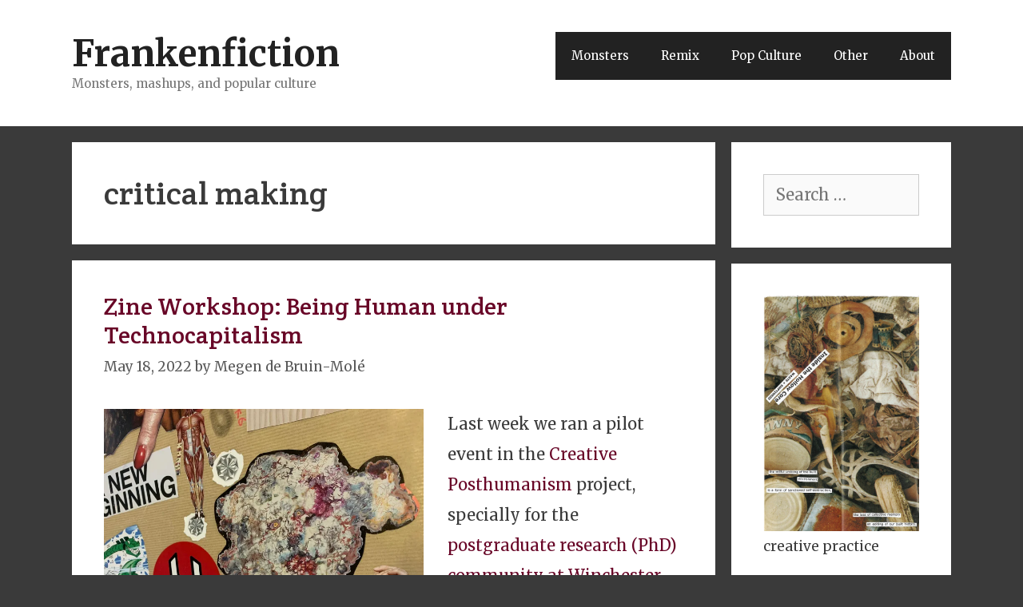

--- FILE ---
content_type: text/html; charset=UTF-8
request_url: https://frankenfiction.com/tag/critical-making/
body_size: 17756
content:
<!DOCTYPE html>
<html lang="en-GB">
<head>
	<meta charset="UTF-8">
	<title>critical making &#8211; Frankenfiction</title>
<meta name='robots' content='max-image-preview:large' />
<meta name="viewport" content="width=device-width, initial-scale=1"><link rel='dns-prefetch' href='//static.addtoany.com' />
<link rel='dns-prefetch' href='//secure.gravatar.com' />
<link rel='dns-prefetch' href='//stats.wp.com' />
<link rel='dns-prefetch' href='//v0.wordpress.com' />
<link rel='dns-prefetch' href='//widgets.wp.com' />
<link rel='dns-prefetch' href='//s0.wp.com' />
<link rel='dns-prefetch' href='//0.gravatar.com' />
<link rel='dns-prefetch' href='//1.gravatar.com' />
<link rel='dns-prefetch' href='//2.gravatar.com' />
<link rel='dns-prefetch' href='//jetpack.wordpress.com' />
<link rel='dns-prefetch' href='//public-api.wordpress.com' />
<link rel='dns-prefetch' href='//i0.wp.com' />
<link href='https://fonts.gstatic.com' crossorigin rel='preconnect' />
<link href='https://fonts.googleapis.com' crossorigin rel='preconnect' />
<link rel="alternate" type="application/rss+xml" title="Frankenfiction &raquo; Feed" href="https://frankenfiction.com/feed/" />
<link rel="alternate" type="application/rss+xml" title="Frankenfiction &raquo; Comments Feed" href="https://frankenfiction.com/comments/feed/" />
<link rel="alternate" type="application/rss+xml" title="Frankenfiction &raquo; critical making Tag Feed" href="https://frankenfiction.com/tag/critical-making/feed/" />
<script>
window._wpemojiSettings = {"baseUrl":"https:\/\/s.w.org\/images\/core\/emoji\/15.0.3\/72x72\/","ext":".png","svgUrl":"https:\/\/s.w.org\/images\/core\/emoji\/15.0.3\/svg\/","svgExt":".svg","source":{"concatemoji":"https:\/\/frankenfiction.com\/wordpress\/wp-includes\/js\/wp-emoji-release.min.js?ver=6.5.7"}};
/*! This file is auto-generated */
!function(i,n){var o,s,e;function c(e){try{var t={supportTests:e,timestamp:(new Date).valueOf()};sessionStorage.setItem(o,JSON.stringify(t))}catch(e){}}function p(e,t,n){e.clearRect(0,0,e.canvas.width,e.canvas.height),e.fillText(t,0,0);var t=new Uint32Array(e.getImageData(0,0,e.canvas.width,e.canvas.height).data),r=(e.clearRect(0,0,e.canvas.width,e.canvas.height),e.fillText(n,0,0),new Uint32Array(e.getImageData(0,0,e.canvas.width,e.canvas.height).data));return t.every(function(e,t){return e===r[t]})}function u(e,t,n){switch(t){case"flag":return n(e,"\ud83c\udff3\ufe0f\u200d\u26a7\ufe0f","\ud83c\udff3\ufe0f\u200b\u26a7\ufe0f")?!1:!n(e,"\ud83c\uddfa\ud83c\uddf3","\ud83c\uddfa\u200b\ud83c\uddf3")&&!n(e,"\ud83c\udff4\udb40\udc67\udb40\udc62\udb40\udc65\udb40\udc6e\udb40\udc67\udb40\udc7f","\ud83c\udff4\u200b\udb40\udc67\u200b\udb40\udc62\u200b\udb40\udc65\u200b\udb40\udc6e\u200b\udb40\udc67\u200b\udb40\udc7f");case"emoji":return!n(e,"\ud83d\udc26\u200d\u2b1b","\ud83d\udc26\u200b\u2b1b")}return!1}function f(e,t,n){var r="undefined"!=typeof WorkerGlobalScope&&self instanceof WorkerGlobalScope?new OffscreenCanvas(300,150):i.createElement("canvas"),a=r.getContext("2d",{willReadFrequently:!0}),o=(a.textBaseline="top",a.font="600 32px Arial",{});return e.forEach(function(e){o[e]=t(a,e,n)}),o}function t(e){var t=i.createElement("script");t.src=e,t.defer=!0,i.head.appendChild(t)}"undefined"!=typeof Promise&&(o="wpEmojiSettingsSupports",s=["flag","emoji"],n.supports={everything:!0,everythingExceptFlag:!0},e=new Promise(function(e){i.addEventListener("DOMContentLoaded",e,{once:!0})}),new Promise(function(t){var n=function(){try{var e=JSON.parse(sessionStorage.getItem(o));if("object"==typeof e&&"number"==typeof e.timestamp&&(new Date).valueOf()<e.timestamp+604800&&"object"==typeof e.supportTests)return e.supportTests}catch(e){}return null}();if(!n){if("undefined"!=typeof Worker&&"undefined"!=typeof OffscreenCanvas&&"undefined"!=typeof URL&&URL.createObjectURL&&"undefined"!=typeof Blob)try{var e="postMessage("+f.toString()+"("+[JSON.stringify(s),u.toString(),p.toString()].join(",")+"));",r=new Blob([e],{type:"text/javascript"}),a=new Worker(URL.createObjectURL(r),{name:"wpTestEmojiSupports"});return void(a.onmessage=function(e){c(n=e.data),a.terminate(),t(n)})}catch(e){}c(n=f(s,u,p))}t(n)}).then(function(e){for(var t in e)n.supports[t]=e[t],n.supports.everything=n.supports.everything&&n.supports[t],"flag"!==t&&(n.supports.everythingExceptFlag=n.supports.everythingExceptFlag&&n.supports[t]);n.supports.everythingExceptFlag=n.supports.everythingExceptFlag&&!n.supports.flag,n.DOMReady=!1,n.readyCallback=function(){n.DOMReady=!0}}).then(function(){return e}).then(function(){var e;n.supports.everything||(n.readyCallback(),(e=n.source||{}).concatemoji?t(e.concatemoji):e.wpemoji&&e.twemoji&&(t(e.twemoji),t(e.wpemoji)))}))}((window,document),window._wpemojiSettings);
</script>
<link rel='stylesheet' id='generate-fonts-css' href='//fonts.googleapis.com/css?family=Merriweather:300,300italic,regular,italic,700,700italic,900,900italic' media='all' />
<style id='wp-emoji-styles-inline-css'>

	img.wp-smiley, img.emoji {
		display: inline !important;
		border: none !important;
		box-shadow: none !important;
		height: 1em !important;
		width: 1em !important;
		margin: 0 0.07em !important;
		vertical-align: -0.1em !important;
		background: none !important;
		padding: 0 !important;
	}
</style>
<link rel='stylesheet' id='wp-block-library-css' href='https://frankenfiction.com/wordpress/wp-includes/css/dist/block-library/style.min.css?ver=6.5.7' media='all' />
<link rel='stylesheet' id='mediaelement-css' href='https://frankenfiction.com/wordpress/wp-includes/js/mediaelement/mediaelementplayer-legacy.min.css?ver=4.2.17' media='all' />
<link rel='stylesheet' id='wp-mediaelement-css' href='https://frankenfiction.com/wordpress/wp-includes/js/mediaelement/wp-mediaelement.min.css?ver=6.5.7' media='all' />
<style id='jetpack-sharing-buttons-style-inline-css'>
.jetpack-sharing-buttons__services-list{display:flex;flex-direction:row;flex-wrap:wrap;gap:0;list-style-type:none;margin:5px;padding:0}.jetpack-sharing-buttons__services-list.has-small-icon-size{font-size:12px}.jetpack-sharing-buttons__services-list.has-normal-icon-size{font-size:16px}.jetpack-sharing-buttons__services-list.has-large-icon-size{font-size:24px}.jetpack-sharing-buttons__services-list.has-huge-icon-size{font-size:36px}@media print{.jetpack-sharing-buttons__services-list{display:none!important}}.editor-styles-wrapper .wp-block-jetpack-sharing-buttons{gap:0;padding-inline-start:0}ul.jetpack-sharing-buttons__services-list.has-background{padding:1.25em 2.375em}
</style>
<style id='classic-theme-styles-inline-css'>
/*! This file is auto-generated */
.wp-block-button__link{color:#fff;background-color:#32373c;border-radius:9999px;box-shadow:none;text-decoration:none;padding:calc(.667em + 2px) calc(1.333em + 2px);font-size:1.125em}.wp-block-file__button{background:#32373c;color:#fff;text-decoration:none}
</style>
<style id='global-styles-inline-css'>
body{--wp--preset--color--black: #000000;--wp--preset--color--cyan-bluish-gray: #abb8c3;--wp--preset--color--white: #ffffff;--wp--preset--color--pale-pink: #f78da7;--wp--preset--color--vivid-red: #cf2e2e;--wp--preset--color--luminous-vivid-orange: #ff6900;--wp--preset--color--luminous-vivid-amber: #fcb900;--wp--preset--color--light-green-cyan: #7bdcb5;--wp--preset--color--vivid-green-cyan: #00d084;--wp--preset--color--pale-cyan-blue: #8ed1fc;--wp--preset--color--vivid-cyan-blue: #0693e3;--wp--preset--color--vivid-purple: #9b51e0;--wp--preset--color--contrast: var(--contrast);--wp--preset--color--contrast-2: var(--contrast-2);--wp--preset--color--contrast-3: var(--contrast-3);--wp--preset--color--base: var(--base);--wp--preset--color--base-2: var(--base-2);--wp--preset--color--base-3: var(--base-3);--wp--preset--color--accent: var(--accent);--wp--preset--gradient--vivid-cyan-blue-to-vivid-purple: linear-gradient(135deg,rgba(6,147,227,1) 0%,rgb(155,81,224) 100%);--wp--preset--gradient--light-green-cyan-to-vivid-green-cyan: linear-gradient(135deg,rgb(122,220,180) 0%,rgb(0,208,130) 100%);--wp--preset--gradient--luminous-vivid-amber-to-luminous-vivid-orange: linear-gradient(135deg,rgba(252,185,0,1) 0%,rgba(255,105,0,1) 100%);--wp--preset--gradient--luminous-vivid-orange-to-vivid-red: linear-gradient(135deg,rgba(255,105,0,1) 0%,rgb(207,46,46) 100%);--wp--preset--gradient--very-light-gray-to-cyan-bluish-gray: linear-gradient(135deg,rgb(238,238,238) 0%,rgb(169,184,195) 100%);--wp--preset--gradient--cool-to-warm-spectrum: linear-gradient(135deg,rgb(74,234,220) 0%,rgb(151,120,209) 20%,rgb(207,42,186) 40%,rgb(238,44,130) 60%,rgb(251,105,98) 80%,rgb(254,248,76) 100%);--wp--preset--gradient--blush-light-purple: linear-gradient(135deg,rgb(255,206,236) 0%,rgb(152,150,240) 100%);--wp--preset--gradient--blush-bordeaux: linear-gradient(135deg,rgb(254,205,165) 0%,rgb(254,45,45) 50%,rgb(107,0,62) 100%);--wp--preset--gradient--luminous-dusk: linear-gradient(135deg,rgb(255,203,112) 0%,rgb(199,81,192) 50%,rgb(65,88,208) 100%);--wp--preset--gradient--pale-ocean: linear-gradient(135deg,rgb(255,245,203) 0%,rgb(182,227,212) 50%,rgb(51,167,181) 100%);--wp--preset--gradient--electric-grass: linear-gradient(135deg,rgb(202,248,128) 0%,rgb(113,206,126) 100%);--wp--preset--gradient--midnight: linear-gradient(135deg,rgb(2,3,129) 0%,rgb(40,116,252) 100%);--wp--preset--font-size--small: 13px;--wp--preset--font-size--medium: 20px;--wp--preset--font-size--large: 36px;--wp--preset--font-size--x-large: 42px;--wp--preset--spacing--20: 0.44rem;--wp--preset--spacing--30: 0.67rem;--wp--preset--spacing--40: 1rem;--wp--preset--spacing--50: 1.5rem;--wp--preset--spacing--60: 2.25rem;--wp--preset--spacing--70: 3.38rem;--wp--preset--spacing--80: 5.06rem;--wp--preset--shadow--natural: 6px 6px 9px rgba(0, 0, 0, 0.2);--wp--preset--shadow--deep: 12px 12px 50px rgba(0, 0, 0, 0.4);--wp--preset--shadow--sharp: 6px 6px 0px rgba(0, 0, 0, 0.2);--wp--preset--shadow--outlined: 6px 6px 0px -3px rgba(255, 255, 255, 1), 6px 6px rgba(0, 0, 0, 1);--wp--preset--shadow--crisp: 6px 6px 0px rgba(0, 0, 0, 1);}:where(.is-layout-flex){gap: 0.5em;}:where(.is-layout-grid){gap: 0.5em;}body .is-layout-flex{display: flex;}body .is-layout-flex{flex-wrap: wrap;align-items: center;}body .is-layout-flex > *{margin: 0;}body .is-layout-grid{display: grid;}body .is-layout-grid > *{margin: 0;}:where(.wp-block-columns.is-layout-flex){gap: 2em;}:where(.wp-block-columns.is-layout-grid){gap: 2em;}:where(.wp-block-post-template.is-layout-flex){gap: 1.25em;}:where(.wp-block-post-template.is-layout-grid){gap: 1.25em;}.has-black-color{color: var(--wp--preset--color--black) !important;}.has-cyan-bluish-gray-color{color: var(--wp--preset--color--cyan-bluish-gray) !important;}.has-white-color{color: var(--wp--preset--color--white) !important;}.has-pale-pink-color{color: var(--wp--preset--color--pale-pink) !important;}.has-vivid-red-color{color: var(--wp--preset--color--vivid-red) !important;}.has-luminous-vivid-orange-color{color: var(--wp--preset--color--luminous-vivid-orange) !important;}.has-luminous-vivid-amber-color{color: var(--wp--preset--color--luminous-vivid-amber) !important;}.has-light-green-cyan-color{color: var(--wp--preset--color--light-green-cyan) !important;}.has-vivid-green-cyan-color{color: var(--wp--preset--color--vivid-green-cyan) !important;}.has-pale-cyan-blue-color{color: var(--wp--preset--color--pale-cyan-blue) !important;}.has-vivid-cyan-blue-color{color: var(--wp--preset--color--vivid-cyan-blue) !important;}.has-vivid-purple-color{color: var(--wp--preset--color--vivid-purple) !important;}.has-black-background-color{background-color: var(--wp--preset--color--black) !important;}.has-cyan-bluish-gray-background-color{background-color: var(--wp--preset--color--cyan-bluish-gray) !important;}.has-white-background-color{background-color: var(--wp--preset--color--white) !important;}.has-pale-pink-background-color{background-color: var(--wp--preset--color--pale-pink) !important;}.has-vivid-red-background-color{background-color: var(--wp--preset--color--vivid-red) !important;}.has-luminous-vivid-orange-background-color{background-color: var(--wp--preset--color--luminous-vivid-orange) !important;}.has-luminous-vivid-amber-background-color{background-color: var(--wp--preset--color--luminous-vivid-amber) !important;}.has-light-green-cyan-background-color{background-color: var(--wp--preset--color--light-green-cyan) !important;}.has-vivid-green-cyan-background-color{background-color: var(--wp--preset--color--vivid-green-cyan) !important;}.has-pale-cyan-blue-background-color{background-color: var(--wp--preset--color--pale-cyan-blue) !important;}.has-vivid-cyan-blue-background-color{background-color: var(--wp--preset--color--vivid-cyan-blue) !important;}.has-vivid-purple-background-color{background-color: var(--wp--preset--color--vivid-purple) !important;}.has-black-border-color{border-color: var(--wp--preset--color--black) !important;}.has-cyan-bluish-gray-border-color{border-color: var(--wp--preset--color--cyan-bluish-gray) !important;}.has-white-border-color{border-color: var(--wp--preset--color--white) !important;}.has-pale-pink-border-color{border-color: var(--wp--preset--color--pale-pink) !important;}.has-vivid-red-border-color{border-color: var(--wp--preset--color--vivid-red) !important;}.has-luminous-vivid-orange-border-color{border-color: var(--wp--preset--color--luminous-vivid-orange) !important;}.has-luminous-vivid-amber-border-color{border-color: var(--wp--preset--color--luminous-vivid-amber) !important;}.has-light-green-cyan-border-color{border-color: var(--wp--preset--color--light-green-cyan) !important;}.has-vivid-green-cyan-border-color{border-color: var(--wp--preset--color--vivid-green-cyan) !important;}.has-pale-cyan-blue-border-color{border-color: var(--wp--preset--color--pale-cyan-blue) !important;}.has-vivid-cyan-blue-border-color{border-color: var(--wp--preset--color--vivid-cyan-blue) !important;}.has-vivid-purple-border-color{border-color: var(--wp--preset--color--vivid-purple) !important;}.has-vivid-cyan-blue-to-vivid-purple-gradient-background{background: var(--wp--preset--gradient--vivid-cyan-blue-to-vivid-purple) !important;}.has-light-green-cyan-to-vivid-green-cyan-gradient-background{background: var(--wp--preset--gradient--light-green-cyan-to-vivid-green-cyan) !important;}.has-luminous-vivid-amber-to-luminous-vivid-orange-gradient-background{background: var(--wp--preset--gradient--luminous-vivid-amber-to-luminous-vivid-orange) !important;}.has-luminous-vivid-orange-to-vivid-red-gradient-background{background: var(--wp--preset--gradient--luminous-vivid-orange-to-vivid-red) !important;}.has-very-light-gray-to-cyan-bluish-gray-gradient-background{background: var(--wp--preset--gradient--very-light-gray-to-cyan-bluish-gray) !important;}.has-cool-to-warm-spectrum-gradient-background{background: var(--wp--preset--gradient--cool-to-warm-spectrum) !important;}.has-blush-light-purple-gradient-background{background: var(--wp--preset--gradient--blush-light-purple) !important;}.has-blush-bordeaux-gradient-background{background: var(--wp--preset--gradient--blush-bordeaux) !important;}.has-luminous-dusk-gradient-background{background: var(--wp--preset--gradient--luminous-dusk) !important;}.has-pale-ocean-gradient-background{background: var(--wp--preset--gradient--pale-ocean) !important;}.has-electric-grass-gradient-background{background: var(--wp--preset--gradient--electric-grass) !important;}.has-midnight-gradient-background{background: var(--wp--preset--gradient--midnight) !important;}.has-small-font-size{font-size: var(--wp--preset--font-size--small) !important;}.has-medium-font-size{font-size: var(--wp--preset--font-size--medium) !important;}.has-large-font-size{font-size: var(--wp--preset--font-size--large) !important;}.has-x-large-font-size{font-size: var(--wp--preset--font-size--x-large) !important;}
.wp-block-navigation a:where(:not(.wp-element-button)){color: inherit;}
:where(.wp-block-post-template.is-layout-flex){gap: 1.25em;}:where(.wp-block-post-template.is-layout-grid){gap: 1.25em;}
:where(.wp-block-columns.is-layout-flex){gap: 2em;}:where(.wp-block-columns.is-layout-grid){gap: 2em;}
.wp-block-pullquote{font-size: 1.5em;line-height: 1.6;}
</style>
<link rel='stylesheet' id='sfmsb-style-css' href='https://frankenfiction.com/wordpress/wp-content/plugins/simple-follow-me-social-buttons-widget/assets/css/style.css?ver=3.3.3' media='all' />
<link rel='stylesheet' id='sfmsb-icons-css' href='https://frankenfiction.com/wordpress/wp-content/plugins/simple-follow-me-social-buttons-widget/assets/css/icons.css?ver=3.3.3' media='all' />
<link rel='stylesheet' id='googlefonts-css' href='https://fonts.googleapis.com/css?family=Merriweather:400,400italic,700,700italic|Crete+Round:400&subset=latin' media='all' />
<link rel='stylesheet' id='generate-style-grid-css' href='https://frankenfiction.com/wordpress/wp-content/themes/generatepress/assets/css/unsemantic-grid.min.css?ver=3.4.0' media='all' />
<link rel='stylesheet' id='generate-style-css' href='https://frankenfiction.com/wordpress/wp-content/themes/generatepress/assets/css/style.min.css?ver=3.4.0' media='all' />
<style id='generate-style-inline-css'>
body{background-color:#3a3a3a;color:#3a3a3a;}a{color:#680627;}a:visited{color:#600020;}a:hover, a:focus, a:active{color:#000000;}body .grid-container{max-width:1100px;}.wp-block-group__inner-container{max-width:1100px;margin-left:auto;margin-right:auto;}:root{--contrast:#222222;--contrast-2:#575760;--contrast-3:#b2b2be;--base:#f0f0f0;--base-2:#f7f8f9;--base-3:#ffffff;--accent:#1e73be;}:root .has-contrast-color{color:var(--contrast);}:root .has-contrast-background-color{background-color:var(--contrast);}:root .has-contrast-2-color{color:var(--contrast-2);}:root .has-contrast-2-background-color{background-color:var(--contrast-2);}:root .has-contrast-3-color{color:var(--contrast-3);}:root .has-contrast-3-background-color{background-color:var(--contrast-3);}:root .has-base-color{color:var(--base);}:root .has-base-background-color{background-color:var(--base);}:root .has-base-2-color{color:var(--base-2);}:root .has-base-2-background-color{background-color:var(--base-2);}:root .has-base-3-color{color:var(--base-3);}:root .has-base-3-background-color{background-color:var(--base-3);}:root .has-accent-color{color:var(--accent);}:root .has-accent-background-color{background-color:var(--accent);}body, button, input, select, textarea{font-family:"Merriweather", serif;font-size:20px;}body{line-height:1.5;}.entry-content > [class*="wp-block-"]:not(:last-child):not(.wp-block-heading){margin-bottom:1.5em;}.main-title{font-size:45px;}.main-navigation .main-nav ul ul li a{font-size:14px;}.sidebar .widget, .footer-widgets .widget{font-size:17px;}h1{font-weight:300;font-size:40px;}h2{font-weight:300;font-size:30px;}h3{font-size:20px;}h4{font-size:inherit;}h5{font-size:inherit;}@media (max-width:768px){.main-title{font-size:30px;}h1{font-size:30px;}h2{font-size:25px;}}.top-bar{background-color:#636363;color:#ffffff;}.top-bar a{color:#ffffff;}.top-bar a:hover{color:#303030;}.site-header{background-color:#ffffff;color:#3a3a3a;}.site-header a{color:#3a3a3a;}.main-title a,.main-title a:hover{color:#222222;}.site-description{color:#757575;}.main-navigation,.main-navigation ul ul{background-color:#222222;}.main-navigation .main-nav ul li a, .main-navigation .menu-toggle, .main-navigation .menu-bar-items{color:#ffffff;}.main-navigation .main-nav ul li:not([class*="current-menu-"]):hover > a, .main-navigation .main-nav ul li:not([class*="current-menu-"]):focus > a, .main-navigation .main-nav ul li.sfHover:not([class*="current-menu-"]) > a, .main-navigation .menu-bar-item:hover > a, .main-navigation .menu-bar-item.sfHover > a{color:#ffffff;background-color:#3f3f3f;}button.menu-toggle:hover,button.menu-toggle:focus,.main-navigation .mobile-bar-items a,.main-navigation .mobile-bar-items a:hover,.main-navigation .mobile-bar-items a:focus{color:#ffffff;}.main-navigation .main-nav ul li[class*="current-menu-"] > a{color:#ffffff;background-color:#3f3f3f;}.navigation-search input[type="search"],.navigation-search input[type="search"]:active, .navigation-search input[type="search"]:focus, .main-navigation .main-nav ul li.search-item.active > a, .main-navigation .menu-bar-items .search-item.active > a{color:#ffffff;background-color:#3f3f3f;}.main-navigation ul ul{background-color:#3f3f3f;}.main-navigation .main-nav ul ul li a{color:#ffffff;}.main-navigation .main-nav ul ul li:not([class*="current-menu-"]):hover > a,.main-navigation .main-nav ul ul li:not([class*="current-menu-"]):focus > a, .main-navigation .main-nav ul ul li.sfHover:not([class*="current-menu-"]) > a{color:#ffffff;background-color:#4f4f4f;}.main-navigation .main-nav ul ul li[class*="current-menu-"] > a{color:#ffffff;background-color:#4f4f4f;}.separate-containers .inside-article, .separate-containers .comments-area, .separate-containers .page-header, .one-container .container, .separate-containers .paging-navigation, .inside-page-header{background-color:#ffffff;}.entry-meta{color:#595959;}.entry-meta a{color:#595959;}.entry-meta a:hover{color:#1e73be;}.sidebar .widget{background-color:#ffffff;}.sidebar .widget .widget-title{color:#000000;}.footer-widgets{background-color:#ffffff;}.footer-widgets .widget-title{color:#000000;}.site-info{color:#ffffff;background-color:#222222;}.site-info a{color:#ffffff;}.site-info a:hover{color:#606060;}.footer-bar .widget_nav_menu .current-menu-item a{color:#606060;}input[type="text"],input[type="email"],input[type="url"],input[type="password"],input[type="search"],input[type="tel"],input[type="number"],textarea,select{color:#666666;background-color:#fafafa;border-color:#cccccc;}input[type="text"]:focus,input[type="email"]:focus,input[type="url"]:focus,input[type="password"]:focus,input[type="search"]:focus,input[type="tel"]:focus,input[type="number"]:focus,textarea:focus,select:focus{color:#666666;background-color:#ffffff;border-color:#bfbfbf;}button,html input[type="button"],input[type="reset"],input[type="submit"],a.button,a.wp-block-button__link:not(.has-background){color:#ffffff;background-color:#666666;}button:hover,html input[type="button"]:hover,input[type="reset"]:hover,input[type="submit"]:hover,a.button:hover,button:focus,html input[type="button"]:focus,input[type="reset"]:focus,input[type="submit"]:focus,a.button:focus,a.wp-block-button__link:not(.has-background):active,a.wp-block-button__link:not(.has-background):focus,a.wp-block-button__link:not(.has-background):hover{color:#ffffff;background-color:#3f3f3f;}a.generate-back-to-top{background-color:rgba( 0,0,0,0.4 );color:#ffffff;}a.generate-back-to-top:hover,a.generate-back-to-top:focus{background-color:rgba( 0,0,0,0.6 );color:#ffffff;}:root{--gp-search-modal-bg-color:var(--base-3);--gp-search-modal-text-color:var(--contrast);--gp-search-modal-overlay-bg-color:rgba(0,0,0,0.2);}@media (max-width:768px){.main-navigation .menu-bar-item:hover > a, .main-navigation .menu-bar-item.sfHover > a{background:none;color:#ffffff;}}.inside-top-bar{padding:10px;}.inside-header{padding:40px;}.site-main .wp-block-group__inner-container{padding:40px;}.entry-content .alignwide, body:not(.no-sidebar) .entry-content .alignfull{margin-left:-40px;width:calc(100% + 80px);max-width:calc(100% + 80px);}.rtl .menu-item-has-children .dropdown-menu-toggle{padding-left:20px;}.rtl .main-navigation .main-nav ul li.menu-item-has-children > a{padding-right:20px;}.site-info{padding:20px;}@media (max-width:768px){.separate-containers .inside-article, .separate-containers .comments-area, .separate-containers .page-header, .separate-containers .paging-navigation, .one-container .site-content, .inside-page-header{padding:30px;}.site-main .wp-block-group__inner-container{padding:30px;}.site-info{padding-right:10px;padding-left:10px;}.entry-content .alignwide, body:not(.no-sidebar) .entry-content .alignfull{margin-left:-30px;width:calc(100% + 60px);max-width:calc(100% + 60px);}}.one-container .sidebar .widget{padding:0px;}/* End cached CSS */@media (max-width:768px){.main-navigation .menu-toggle,.main-navigation .mobile-bar-items,.sidebar-nav-mobile:not(#sticky-placeholder){display:block;}.main-navigation ul,.gen-sidebar-nav{display:none;}[class*="nav-float-"] .site-header .inside-header > *{float:none;clear:both;}}
</style>
<link rel='stylesheet' id='generate-mobile-style-css' href='https://frankenfiction.com/wordpress/wp-content/themes/generatepress/assets/css/mobile.min.css?ver=3.4.0' media='all' />
<link rel='stylesheet' id='generate-font-icons-css' href='https://frankenfiction.com/wordpress/wp-content/themes/generatepress/assets/css/components/font-icons.min.css?ver=3.4.0' media='all' />
<link rel='stylesheet' id='jetpack_likes-css' href='https://frankenfiction.com/wordpress/wp-content/plugins/jetpack/modules/likes/style.css?ver=14.0' media='all' />
<link rel='stylesheet' id='jetpack-carousel-swiper-css-css' href='https://frankenfiction.com/wordpress/wp-content/plugins/jetpack/modules/carousel/swiper-bundle.css?ver=14.0' media='all' />
<link rel='stylesheet' id='jetpack-carousel-css' href='https://frankenfiction.com/wordpress/wp-content/plugins/jetpack/modules/carousel/jetpack-carousel.css?ver=14.0' media='all' />
<link rel='stylesheet' id='tiled-gallery-css' href='https://frankenfiction.com/wordpress/wp-content/plugins/jetpack/modules/tiled-gallery/tiled-gallery/tiled-gallery.css?ver=2023-08-21' media='all' />
<link rel='stylesheet' id='jetpack-subscriptions-css' href='https://frankenfiction.com/wordpress/wp-content/plugins/jetpack/modules/subscriptions/subscriptions.css?ver=14.0' media='all' />
<link rel='stylesheet' id='addtoany-css' href='https://frankenfiction.com/wordpress/wp-content/plugins/add-to-any/addtoany.min.css?ver=1.16' media='all' />
<script id="addtoany-core-js-before">
window.a2a_config=window.a2a_config||{};a2a_config.callbacks=[];a2a_config.overlays=[];a2a_config.templates={};a2a_localize = {
	Share: "Share",
	Save: "Save",
	Subscribe: "Subscribe",
	Email: "Email",
	Bookmark: "Bookmark",
	ShowAll: "Show All",
	ShowLess: "Show less",
	FindServices: "Find service(s)",
	FindAnyServiceToAddTo: "Instantly find any service to add to",
	PoweredBy: "Powered by",
	ShareViaEmail: "Share via email",
	SubscribeViaEmail: "Subscribe via email",
	BookmarkInYourBrowser: "Bookmark in your browser",
	BookmarkInstructions: "Press Ctrl+D or \u2318+D to bookmark this page",
	AddToYourFavorites: "Add to your favourites",
	SendFromWebOrProgram: "Send from any email address or email program",
	EmailProgram: "Email program",
	More: "More&#8230;",
	ThanksForSharing: "Thanks for sharing!",
	ThanksForFollowing: "Thanks for following!"
};
</script>
<script defer src="https://static.addtoany.com/menu/page.js" id="addtoany-core-js"></script>
<script src="https://frankenfiction.com/wordpress/wp-includes/js/jquery/jquery.min.js?ver=3.7.1" id="jquery-core-js"></script>
<script src="https://frankenfiction.com/wordpress/wp-includes/js/jquery/jquery-migrate.min.js?ver=3.4.1" id="jquery-migrate-js"></script>
<script defer src="https://frankenfiction.com/wordpress/wp-content/plugins/add-to-any/addtoany.min.js?ver=1.1" id="addtoany-jquery-js"></script>
<script src="https://frankenfiction.com/wordpress/wp-content/plugins/simple-follow-me-social-buttons-widget/assets/js/front-widget.js?ver=3.3.3" id="sfmsb-script-js"></script>
<link rel="https://api.w.org/" href="https://frankenfiction.com/wp-json/" /><link rel="alternate" type="application/json" href="https://frankenfiction.com/wp-json/wp/v2/tags/1041" /><link rel="EditURI" type="application/rsd+xml" title="RSD" href="https://frankenfiction.com/wordpress/xmlrpc.php?rsd" />
<meta name="generator" content="WordPress 6.5.7" />
<style type='text/css' media='screen'>
	body{ font-family:"Merriweather", arial, sans-serif;}
	h1{ font-family:"Crete Round", arial, sans-serif;}
	h2{ font-family:"Crete Round", arial, sans-serif;}
</style>
<!-- fonts delivered by Wordpress Google Fonts, a plugin by Adrian3.com -->	<style>img#wpstats{display:none}</style>
		
<!-- Jetpack Open Graph Tags -->
<meta property="og:type" content="website" />
<meta property="og:title" content="critical making &#8211; Frankenfiction" />
<meta property="og:url" content="https://frankenfiction.com/tag/critical-making/" />
<meta property="og:site_name" content="Frankenfiction" />
<meta property="og:image" content="https://i0.wp.com/frankenfiction.com/wordpress/wp-content/uploads/2018/05/cropped-cartoon-2029952-1.png?fit=512%2C512&#038;ssl=1" />
<meta property="og:image:width" content="512" />
<meta property="og:image:height" content="512" />
<meta property="og:image:alt" content="" />
<meta property="og:locale" content="en_GB" />
<meta name="twitter:site" content="@MegenJM" />

<!-- End Jetpack Open Graph Tags -->
<link rel="icon" href="https://i0.wp.com/frankenfiction.com/wordpress/wp-content/uploads/2018/05/cropped-cartoon-2029952-1.png?fit=32%2C32&#038;ssl=1" sizes="32x32" />
<link rel="icon" href="https://i0.wp.com/frankenfiction.com/wordpress/wp-content/uploads/2018/05/cropped-cartoon-2029952-1.png?fit=192%2C192&#038;ssl=1" sizes="192x192" />
<link rel="apple-touch-icon" href="https://i0.wp.com/frankenfiction.com/wordpress/wp-content/uploads/2018/05/cropped-cartoon-2029952-1.png?fit=180%2C180&#038;ssl=1" />
<meta name="msapplication-TileImage" content="https://i0.wp.com/frankenfiction.com/wordpress/wp-content/uploads/2018/05/cropped-cartoon-2029952-1.png?fit=270%2C270&#038;ssl=1" />
		<style id="wp-custom-css">
			/*
Welcome to Custom CSS!

To learn how this works, see http://wp.me/PEmnE-Bt
*/
p {
	line-height: 1.9em;
}

blockquote {
	font-size: 20px;
}		</style>
		</head>

<body class="archive tag tag-critical-making tag-1041 wp-embed-responsive right-sidebar nav-float-right separate-containers fluid-header active-footer-widgets-0 header-aligned-left dropdown-hover" itemtype="https://schema.org/Blog" itemscope>
	<a class="screen-reader-text skip-link" href="#content" title="Skip to content">Skip to content</a>		<header class="site-header" id="masthead" aria-label="Site"  itemtype="https://schema.org/WPHeader" itemscope>
			<div class="inside-header grid-container grid-parent">
				<div class="site-branding">
						<p class="main-title" itemprop="headline">
					<a href="https://frankenfiction.com/" rel="home">Frankenfiction</a>
				</p>
						<p class="site-description" itemprop="description">Monsters, mashups, and popular culture</p>
					</div>		<nav class="main-navigation sub-menu-right" id="site-navigation" aria-label="Primary"  itemtype="https://schema.org/SiteNavigationElement" itemscope>
			<div class="inside-navigation grid-container grid-parent">
								<button class="menu-toggle" aria-controls="primary-menu" aria-expanded="false">
					<span class="mobile-menu">Menu</span>				</button>
				<div id="primary-menu" class="main-nav"><ul id="menu-menu-1" class=" menu sf-menu"><li id="menu-item-237" class="menu-item menu-item-type-taxonomy menu-item-object-category menu-item-237"><a href="https://frankenfiction.com/category/monsters/">Monsters</a></li>
<li id="menu-item-236" class="menu-item menu-item-type-taxonomy menu-item-object-category menu-item-236"><a href="https://frankenfiction.com/category/remix/">Remix</a></li>
<li id="menu-item-278" class="menu-item menu-item-type-taxonomy menu-item-object-category menu-item-278"><a href="https://frankenfiction.com/category/pop-culture/">Pop Culture</a></li>
<li id="menu-item-234" class="menu-item menu-item-type-taxonomy menu-item-object-category menu-item-234"><a href="https://frankenfiction.com/category/other/">Other</a></li>
<li id="menu-item-199" class="menu-item menu-item-type-post_type menu-item-object-page menu-item-199"><a href="https://frankenfiction.com/about/">About</a></li>
</ul></div>			</div>
		</nav>
					</div>
		</header>
		
	<div class="site grid-container container hfeed grid-parent" id="page">
				<div class="site-content" id="content">
			
	<div class="content-area grid-parent mobile-grid-100 grid-75 tablet-grid-75" id="primary">
		<main class="site-main" id="main">
					<header class="page-header" aria-label="Page">
			
			<h1 class="page-title">
				critical making			</h1>

					</header>
		<article id="post-3797" class="post-3797 post type-post status-publish format-standard hentry category-remix tag-collage tag-creative-posthumanism tag-critical-making tag-critical-posthumanism tag-posthumanism tag-technocapitalism tag-workshop tag-zines" itemtype="https://schema.org/CreativeWork" itemscope>
	<div class="inside-article">
					<header class="entry-header">
				<h2 class="entry-title" itemprop="headline"><a href="https://frankenfiction.com/zine-workshop-being-human-under-technocapitalism/" rel="bookmark">Zine Workshop: Being Human under Technocapitalism</a></h2>		<div class="entry-meta">
			<span class="posted-on"><time class="entry-date published" datetime="2022-05-18T09:15:57+01:00" itemprop="datePublished">May 18, 2022</time></span> <span class="byline">by <span class="author vcard" itemprop="author" itemtype="https://schema.org/Person" itemscope><a class="url fn n" href="https://frankenfiction.com/author/megen/" title="View all posts by Megen de Bruin-Molé" rel="author" itemprop="url"><span class="author-name" itemprop="name">Megen de Bruin-Molé</span></a></span></span> 		</div>
					</header>
			
			<div class="entry-content" itemprop="text">
				<p><img data-recalc-dims="1" fetchpriority="high" decoding="async" data-attachment-id="3825" data-permalink="https://frankenfiction.com/zine-workshop-being-human-under-technocapitalism/img_6697/#main" data-orig-file="https://i0.wp.com/frankenfiction.com/wordpress/wp-content/uploads/2022/05/IMG_6697-scaled-e1652459070139.jpeg?fit=2022%2C1920&amp;ssl=1" data-orig-size="2022,1920" data-comments-opened="1" data-image-meta="{&quot;aperture&quot;:&quot;1.8&quot;,&quot;credit&quot;:&quot;&quot;,&quot;camera&quot;:&quot;iPhone XR&quot;,&quot;caption&quot;:&quot;&quot;,&quot;created_timestamp&quot;:&quot;1652285680&quot;,&quot;copyright&quot;:&quot;&quot;,&quot;focal_length&quot;:&quot;4.25&quot;,&quot;iso&quot;:&quot;160&quot;,&quot;shutter_speed&quot;:&quot;0.02&quot;,&quot;title&quot;:&quot;&quot;,&quot;orientation&quot;:&quot;1&quot;}" data-image-title="IMG_6697" data-image-description="" data-image-caption="" data-medium-file="https://i0.wp.com/frankenfiction.com/wordpress/wp-content/uploads/2022/05/IMG_6697-scaled-e1652459070139.jpeg?fit=300%2C285&amp;ssl=1" data-large-file="https://i0.wp.com/frankenfiction.com/wordpress/wp-content/uploads/2022/05/IMG_6697-scaled-e1652459070139.jpeg?fit=825%2C783&amp;ssl=1" class="alignleft wp-image-3825" src="https://i0.wp.com/frankenfiction.com/wordpress/wp-content/uploads/2022/05/IMG_6697-scaled-e1652459070139-1024x972.jpeg?resize=400%2C380" alt="" width="400" height="380" srcset="https://i0.wp.com/frankenfiction.com/wordpress/wp-content/uploads/2022/05/IMG_6697-scaled-e1652459070139.jpeg?resize=1024%2C972&amp;ssl=1 1024w, https://i0.wp.com/frankenfiction.com/wordpress/wp-content/uploads/2022/05/IMG_6697-scaled-e1652459070139.jpeg?resize=300%2C285&amp;ssl=1 300w, https://i0.wp.com/frankenfiction.com/wordpress/wp-content/uploads/2022/05/IMG_6697-scaled-e1652459070139.jpeg?resize=768%2C729&amp;ssl=1 768w, https://i0.wp.com/frankenfiction.com/wordpress/wp-content/uploads/2022/05/IMG_6697-scaled-e1652459070139.jpeg?resize=1536%2C1459&amp;ssl=1 1536w, https://i0.wp.com/frankenfiction.com/wordpress/wp-content/uploads/2022/05/IMG_6697-scaled-e1652459070139.jpeg?w=2022&amp;ssl=1 2022w, https://i0.wp.com/frankenfiction.com/wordpress/wp-content/uploads/2022/05/IMG_6697-scaled-e1652459070139.jpeg?w=1650 1650w" sizes="(max-width: 400px) 100vw, 400px" />Last week we ran a pilot event in the <a href="http://frankenfiction.com/creative-posthumanism/">Creative Posthumanism</a> project, specially for the <a href="http://blog.soton.ac.uk/wsapgr/">postgraduate research (PhD) community at Winchester School of Art</a> (WSA). The event was facilitated by me and <a href="http://www.pirg-research.com/noriko-suzuki-bosco.html">Noriko Suzuki-Bosco</a>, an artist, artist&#8217;s book-maker, and fellow bibliophile who has also worked with me <a href="http://frankenfiction.com/the-carrier-bag-of-feminist-pedagogy-zine-making-as-training-in-the-neoliberal-university/">on several previous zine workshops</a>. The theme? &#8216;Being Human under Technocapitalism&#8217;.</p>
<p>The plan was to create something collaboratively, using the creative process to think differently about topics we might historically have only considered academically or through critical writing. The exact format of the zine was decided on the day, once we could see how many participants we had and could discuss what everyone felt comfortable with. In the end we had a nice small group of around six people, which meant we could all speak to each other and work together around the same table.</p>
<p>In the first part of the session we introduced participants to the <a href="https://thecreativeindependent.com/guides/how-to-make-a-zine/">process of making an individual zine</a>, including the work of folding and cutting the paper and the types of things you might have as topics or content. We also introduced them to the materials we had assembled: magazines, patches, bits of washi tape, stickers, and other decorations.</p>
<p class="read-more-container"><a title="Zine Workshop: Being Human under Technocapitalism" class="read-more content-read-more" href="https://frankenfiction.com/zine-workshop-being-human-under-technocapitalism/#more-3797" aria-label="Read more about Zine Workshop: Being Human under Technocapitalism">Read more</a></p>
<div class="addtoany_share_save_container addtoany_content addtoany_content_bottom"><div class="a2a_kit a2a_kit_size_32 addtoany_list" data-a2a-url="https://frankenfiction.com/zine-workshop-being-human-under-technocapitalism/" data-a2a-title="Zine Workshop: Being Human under Technocapitalism"><a class="a2a_button_facebook" href="https://www.addtoany.com/add_to/facebook?linkurl=https%3A%2F%2Ffrankenfiction.com%2Fzine-workshop-being-human-under-technocapitalism%2F&amp;linkname=Zine%20Workshop%3A%20Being%20Human%20under%20Technocapitalism" title="Facebook" rel="nofollow noopener" target="_blank"></a><a class="a2a_button_twitter" href="https://www.addtoany.com/add_to/twitter?linkurl=https%3A%2F%2Ffrankenfiction.com%2Fzine-workshop-being-human-under-technocapitalism%2F&amp;linkname=Zine%20Workshop%3A%20Being%20Human%20under%20Technocapitalism" title="Twitter" rel="nofollow noopener" target="_blank"></a><a class="a2a_dd addtoany_share_save addtoany_share" href="https://www.addtoany.com/share"></a></div></div>			</div>

					<footer class="entry-meta" aria-label="Entry meta">
			<span class="cat-links"><span class="screen-reader-text">Categories </span><a href="https://frankenfiction.com/category/remix/" rel="category tag">Remix</a></span> <span class="tags-links"><span class="screen-reader-text">Tags </span><a href="https://frankenfiction.com/tag/collage/" rel="tag">collage</a>, <a href="https://frankenfiction.com/tag/creative-posthumanism/" rel="tag">creative posthumanism</a>, <a href="https://frankenfiction.com/tag/critical-making/" rel="tag">critical making</a>, <a href="https://frankenfiction.com/tag/critical-posthumanism/" rel="tag">critical posthumanism</a>, <a href="https://frankenfiction.com/tag/posthumanism/" rel="tag">posthumanism</a>, <a href="https://frankenfiction.com/tag/technocapitalism/" rel="tag">technocapitalism</a>, <a href="https://frankenfiction.com/tag/workshop/" rel="tag">workshop</a>, <a href="https://frankenfiction.com/tag/zines/" rel="tag">zines</a></span> <span class="comments-link"><a href="https://frankenfiction.com/zine-workshop-being-human-under-technocapitalism/#respond">Leave a comment</a></span> 		</footer>
			</div>
</article>
<article id="post-3785" class="post-3785 post type-post status-publish format-standard hentry category-other tag-architecture tag-collage tag-creative tag-creative-posthumanism tag-critical-making tag-critical-posthumanism tag-cut-and-paste tag-making tag-posthumanism tag-recycling tag-remix tag-salvage tag-scrapbooks tag-waste tag-workshop tag-zines" itemtype="https://schema.org/CreativeWork" itemscope>
	<div class="inside-article">
					<header class="entry-header">
				<h2 class="entry-title" itemprop="headline"><a href="https://frankenfiction.com/creative-posthumanism/" rel="bookmark">Creative Posthumanism</a></h2>		<div class="entry-meta">
			<span class="posted-on"><time class="updated" datetime="2022-05-13T17:06:46+01:00" itemprop="dateModified">May 13, 2022</time><time class="entry-date published" datetime="2022-05-11T10:25:44+01:00" itemprop="datePublished">May 11, 2022</time></span> <span class="byline">by <span class="author vcard" itemprop="author" itemtype="https://schema.org/Person" itemscope><a class="url fn n" href="https://frankenfiction.com/author/megen/" title="View all posts by Megen de Bruin-Molé" rel="author" itemprop="url"><span class="author-name" itemprop="name">Megen de Bruin-Molé</span></a></span></span> 		</div>
					</header>
			
			<div class="entry-content" itemprop="text">
				<figure id="attachment_3610" aria-describedby="caption-attachment-3610" style="width: 490px" class="wp-caption alignleft"><img data-recalc-dims="1" decoding="async" data-attachment-id="3610" data-permalink="https://frankenfiction.com/materials-from-human-worlds-festival-2020/fantasy-4063619_1920/#main" data-orig-file="https://i0.wp.com/frankenfiction.com/wordpress/wp-content/uploads/2020/12/fantasy-4063619_1920.jpg?fit=1920%2C1920&amp;ssl=1" data-orig-size="1920,1920" data-comments-opened="1" data-image-meta="{&quot;aperture&quot;:&quot;0&quot;,&quot;credit&quot;:&quot;&quot;,&quot;camera&quot;:&quot;&quot;,&quot;caption&quot;:&quot;&quot;,&quot;created_timestamp&quot;:&quot;0&quot;,&quot;copyright&quot;:&quot;&quot;,&quot;focal_length&quot;:&quot;0&quot;,&quot;iso&quot;:&quot;0&quot;,&quot;shutter_speed&quot;:&quot;0&quot;,&quot;title&quot;:&quot;&quot;,&quot;orientation&quot;:&quot;0&quot;}" data-image-title="fantasy-4063619_1920" data-image-description="" data-image-caption="" data-medium-file="https://i0.wp.com/frankenfiction.com/wordpress/wp-content/uploads/2020/12/fantasy-4063619_1920.jpg?fit=300%2C300&amp;ssl=1" data-large-file="https://i0.wp.com/frankenfiction.com/wordpress/wp-content/uploads/2020/12/fantasy-4063619_1920.jpg?fit=825%2C825&amp;ssl=1" class="wp-image-3610" src="https://i0.wp.com/frankenfiction.com/wordpress/wp-content/uploads/2020/12/fantasy-4063619_1920.jpg?resize=500%2C500" alt="" width="500" height="500" srcset="https://i0.wp.com/frankenfiction.com/wordpress/wp-content/uploads/2020/12/fantasy-4063619_1920.jpg?w=1920&amp;ssl=1 1920w, https://i0.wp.com/frankenfiction.com/wordpress/wp-content/uploads/2020/12/fantasy-4063619_1920.jpg?resize=300%2C300&amp;ssl=1 300w, https://i0.wp.com/frankenfiction.com/wordpress/wp-content/uploads/2020/12/fantasy-4063619_1920.jpg?resize=1024%2C1024&amp;ssl=1 1024w, https://i0.wp.com/frankenfiction.com/wordpress/wp-content/uploads/2020/12/fantasy-4063619_1920.jpg?resize=150%2C150&amp;ssl=1 150w, https://i0.wp.com/frankenfiction.com/wordpress/wp-content/uploads/2020/12/fantasy-4063619_1920.jpg?resize=768%2C768&amp;ssl=1 768w, https://i0.wp.com/frankenfiction.com/wordpress/wp-content/uploads/2020/12/fantasy-4063619_1920.jpg?resize=1536%2C1536&amp;ssl=1 1536w, https://i0.wp.com/frankenfiction.com/wordpress/wp-content/uploads/2020/12/fantasy-4063619_1920.jpg?w=1650 1650w" sizes="(max-width: 500px) 100vw, 500px" /><figcaption id="caption-attachment-3610" class="wp-caption-text">IMAGE BY <a href="https://www.instagram.com/cdd20/">愚木混株</a></figcaption></figure>
<p>This summer I&#8217;ll be launching a series of pilot workshops as part of the <a href="https://www.eventbrite.co.uk/o/creative-posthumanism-26882999889">Creative Posthumanism project</a>, including sessions on zine-making, scrapbooking, and performance art. More news on these sessions will follow soon, but in the meantime I wanted to share a little bit about the rationale behind the project. Humanistic principles underpin key discourses in biology (we are individual entities), psychology (we are individual actors), economics (we are rational actors), law (we are responsible for our actions), art (we are individual authors of human stories), AI research (the goal is to produce computers which “think like us”), medicine (there is a clear idea of a healthy human which we should aim to remain in line with), and ecology (the earth should be optimised for human habitation). In many of these areas, however, the centrality of such thought is being questioned. <a href="https://criticalposthumanism.net/critical-posthumanism/">Critical posthumanism</a> is an academic field of inquiry that deconstructs the human (and humanitarian) impacts of these liberal humanist systems and institutions, particularly in the ways that they have been accelerated and exacerbated by advancing technologies.</p>
<p class="read-more-container"><a title="Creative Posthumanism" class="read-more content-read-more" href="https://frankenfiction.com/creative-posthumanism/#more-3785" aria-label="Read more about Creative Posthumanism">Read more</a></p>
<div class="addtoany_share_save_container addtoany_content addtoany_content_bottom"><div class="a2a_kit a2a_kit_size_32 addtoany_list" data-a2a-url="https://frankenfiction.com/creative-posthumanism/" data-a2a-title="Creative Posthumanism"><a class="a2a_button_facebook" href="https://www.addtoany.com/add_to/facebook?linkurl=https%3A%2F%2Ffrankenfiction.com%2Fcreative-posthumanism%2F&amp;linkname=Creative%20Posthumanism" title="Facebook" rel="nofollow noopener" target="_blank"></a><a class="a2a_button_twitter" href="https://www.addtoany.com/add_to/twitter?linkurl=https%3A%2F%2Ffrankenfiction.com%2Fcreative-posthumanism%2F&amp;linkname=Creative%20Posthumanism" title="Twitter" rel="nofollow noopener" target="_blank"></a><a class="a2a_dd addtoany_share_save addtoany_share" href="https://www.addtoany.com/share"></a></div></div>			</div>

					<footer class="entry-meta" aria-label="Entry meta">
			<span class="cat-links"><span class="screen-reader-text">Categories </span><a href="https://frankenfiction.com/category/other/" rel="category tag">Other</a></span> <span class="tags-links"><span class="screen-reader-text">Tags </span><a href="https://frankenfiction.com/tag/architecture/" rel="tag">architecture</a>, <a href="https://frankenfiction.com/tag/collage/" rel="tag">collage</a>, <a href="https://frankenfiction.com/tag/creative/" rel="tag">creative</a>, <a href="https://frankenfiction.com/tag/creative-posthumanism/" rel="tag">creative posthumanism</a>, <a href="https://frankenfiction.com/tag/critical-making/" rel="tag">critical making</a>, <a href="https://frankenfiction.com/tag/critical-posthumanism/" rel="tag">critical posthumanism</a>, <a href="https://frankenfiction.com/tag/cut-and-paste/" rel="tag">cut and paste</a>, <a href="https://frankenfiction.com/tag/making/" rel="tag">making</a>, <a href="https://frankenfiction.com/tag/posthumanism/" rel="tag">posthumanism</a>, <a href="https://frankenfiction.com/tag/recycling/" rel="tag">recycling</a>, <a href="https://frankenfiction.com/tag/remix/" rel="tag">remix</a>, <a href="https://frankenfiction.com/tag/salvage/" rel="tag">salvage</a>, <a href="https://frankenfiction.com/tag/scrapbooks/" rel="tag">scrapbooks</a>, <a href="https://frankenfiction.com/tag/waste/" rel="tag">waste</a>, <a href="https://frankenfiction.com/tag/workshop/" rel="tag">workshop</a>, <a href="https://frankenfiction.com/tag/zines/" rel="tag">zines</a></span> <span class="comments-link"><a href="https://frankenfiction.com/creative-posthumanism/#respond">Leave a comment</a></span> 		</footer>
			</div>
</article>
		</main>
	</div>

	<div class="widget-area sidebar is-right-sidebar grid-25 tablet-grid-25 grid-parent" id="right-sidebar">
	<div class="inside-right-sidebar">
		<aside id="search-2" class="widget inner-padding widget_search"><form method="get" class="search-form" action="https://frankenfiction.com/">
	<label>
		<span class="screen-reader-text">Search for:</span>
		<input type="search" class="search-field" placeholder="Search &hellip;" value="" name="s" title="Search for:">
	</label>
	<input type="submit" class="search-submit" value="Search"></form>
</aside><aside id="custom_html-2" class="widget_text widget inner-padding widget_custom_html"><div class="textwidget custom-html-widget"><a href="http://frankenfiction.com/tag/creative-practice">
<img data-recalc-dims="1" alt="creative practice" src="https://i0.wp.com/frankenfiction.com/wordpress/wp-content/uploads/2024/09/Screenshot-2024-09-03-at-14.26.01.png?w=825">
</a>
creative practice<br><br>

<a href="https://www.bloomsbury.com/uk/gothic-remixed-9781350103054/">
<img data-recalc-dims="1" alt="Gothic Remixed" src="https://i0.wp.com/media.bloomsbury.com/rep/bj/9781350103054.jpg?w=825&#038;ssl=1">
</a>
<i>Gothic Remixed </i>(Bloomsbury 2020)<br><br>

<a href="https://www.uwp.co.uk/book/embodying-contagion/">
<img data-recalc-dims="1" alt="Embodying Contagion" src="https://i0.wp.com/www.uwp.co.uk/app/themes/uwp/jackets/9781786836922.jpg?w=825&#038;ssl=1">
</a>
<i>Embodying Contagion</i> (UWP 2021)
 <br><br>

<a href="https://link.springer.com/referencework/10.1007/978-3-030-42681-1">
<img alt="Palgrave Handbook of Critical Posthumanism" src="https://media.springernature.com/w306/springer-static/cover-hires/book/978-3-030-42681-1">
</a>
<i>Palgrave Handbook of Critical Posthumanism</i> (Palgrave 2022)<br><br>
</div></aside><aside id="blog_subscription-2" class="widget inner-padding widget_blog_subscription jetpack_subscription_widget"><h2 class="widget-title">Subscribe to the blog</h2>
			<div class="wp-block-jetpack-subscriptions__container">
			<form action="#" method="post" accept-charset="utf-8" id="subscribe-blog-blog_subscription-2"
				data-blog="81512073"
				data-post_access_level="everybody" >
									<p id="subscribe-email">
						<label id="jetpack-subscribe-label"
							class="screen-reader-text"
							for="subscribe-field-blog_subscription-2">
							Email Address						</label>
						<input type="email" name="email" required="required"
																					value=""
							id="subscribe-field-blog_subscription-2"
							placeholder="Email Address"
						/>
					</p>

					<p id="subscribe-submit"
											>
						<input type="hidden" name="action" value="subscribe"/>
						<input type="hidden" name="source" value="https://frankenfiction.com/tag/critical-making/"/>
						<input type="hidden" name="sub-type" value="widget"/>
						<input type="hidden" name="redirect_fragment" value="subscribe-blog-blog_subscription-2"/>
						<input type="hidden" id="_wpnonce" name="_wpnonce" value="108a9288cb" /><input type="hidden" name="_wp_http_referer" value="/tag/critical-making/" />						<button type="submit"
															class="wp-block-button__link"
																					name="jetpack_subscriptions_widget"
						>
							Subscribe						</button>
					</p>
							</form>
						</div>
			
</aside>
        <style>
            .JPV_list {
                overflow: hidden;
            }

            .JPV_thumbnail {
                width: 45%;
            }

            .JPV_thumbnail > .JPV_thumbnail_img {
                max-width: 125px;
                height: auto;
            }

            .JPV_thumbnail + .JPV_text {
                width: 45%;
                padding-bottom: 10px;
                text-align: center;
                margin-top: -5px;
            }

            .JPV_thumbnail_title {
                float: left;
                width: 21.276596%;
            }

            .JPV_thumbnail_title > .JPV_thumbnail_img {
                max-width: 40px;
                height: auto;
            }

            .JPV_thumbnail_title + .JPV_text {
                float: right;
                width: 73.404255%;
                padding-bottom: 10px;
            }
        </style>

        <aside id="jetpack-post-views-widget-2" class="widget inner-padding jetpack-post-views"><h2 class="widget-title">Most Popular Posts</h2><ul><li class="JPV_list"><a href="https://frankenfiction.com/sad-people-like-poetry-penny-dreadful-frankenstein-romantics/" title="&#8216;All Sad People Like Poetry&#8217;: <I>Penny Dreadful</I>, <I>Frankenstein</I>, and the Romantics" class="JPV_title">&#8216;All Sad People Like Poetry&#8217;: <I>Penny Dreadful</I>, <I>Frankenstein</I>, and the Romantics</a></li><li class="JPV_list"><a href="https://frankenfiction.com/penny-dreadful-review-perpetual-night-and-the-blessed-dark-season-3-finale-episodes-8-and-9/" title="Penny Dreadful Review: ‘Perpetual Night’ and ‘The Blessed Dark’ (Season 3 Finale, Episodes 8 and 9)" class="JPV_title">Penny Dreadful Review: ‘Perpetual Night’ and ‘The Blessed Dark’ (Season 3 Finale, Episodes 8 and 9)</a></li><li class="JPV_list"><a href="https://frankenfiction.com/penny-dreadful-review-a-blade-of-grass-season-3-episode-4/" title="Penny Dreadful Review: ‘A Blade of Grass’ (Season 3, Episode 4)" class="JPV_title">Penny Dreadful Review: ‘A Blade of Grass’ (Season 3, Episode 4)</a></li><li class="JPV_list"><a href="https://frankenfiction.com/5-reasons-the-giver-is-still-my-favourite-young-adult-dystopia/" title="5 Reasons <i>The Giver</i> is Still My Favourite Young Adult Dystopia" class="JPV_title">5 Reasons <i>The Giver</i> is Still My Favourite Young Adult Dystopia</a></li><li class="JPV_list"><a href="https://frankenfiction.com/now-reading-penny-dreadful-and-the-league-of-extraordinary-gentlemen/" title="<i>Penny Dreadful</i> versus <i>The League of Extraordinary Gentlemen</i>" class="JPV_title"><i>Penny Dreadful</i> versus <i>The League of Extraordinary Gentlemen</i></a></li><li class="JPV_list"><a href="https://frankenfiction.com/salvagepunk/" title="Salvagepunk" class="JPV_title">Salvagepunk</a></li><li class="JPV_list"><a href="https://frankenfiction.com/angels-and-apes/" title="Of Apes and Angels" class="JPV_title">Of Apes and Angels</a></li><li class="JPV_list"><a href="https://frankenfiction.com/the-promises-of-monsters/" title="The Promises of Monsters" class="JPV_title">The Promises of Monsters</a></li></ul></aside><aside id="tag_cloud-2" class="widget inner-padding widget_tag_cloud"><h2 class="widget-title">Tags</h2><div class="tagcloud"><a href="https://frankenfiction.com/tag/adaptation/" class="tag-cloud-link tag-link-91 tag-link-position-1" style="font-size: 13.675675675676pt;" aria-label="adaptation (15 items)">adaptation</a>
<a href="https://frankenfiction.com/tag/art/" class="tag-cloud-link tag-link-24 tag-link-position-2" style="font-size: 8.9459459459459pt;" aria-label="art (8 items)">art</a>
<a href="https://frankenfiction.com/tag/cfp/" class="tag-cloud-link tag-link-376 tag-link-position-3" style="font-size: 13.675675675676pt;" aria-label="cfp (15 items)">cfp</a>
<a href="https://frankenfiction.com/tag/conference/" class="tag-cloud-link tag-link-65 tag-link-position-4" style="font-size: 13.675675675676pt;" aria-label="conference (15 items)">conference</a>
<a href="https://frankenfiction.com/tag/creative-posthumanism/" class="tag-cloud-link tag-link-1038 tag-link-position-5" style="font-size: 8.9459459459459pt;" aria-label="creative posthumanism (8 items)">creative posthumanism</a>
<a href="https://frankenfiction.com/tag/critical-posthumanism/" class="tag-cloud-link tag-link-974 tag-link-position-6" style="font-size: 8.9459459459459pt;" aria-label="critical posthumanism (8 items)">critical posthumanism</a>
<a href="https://frankenfiction.com/tag/dracula/" class="tag-cloud-link tag-link-38 tag-link-position-7" style="font-size: 14.243243243243pt;" aria-label="dracula (16 items)">dracula</a>
<a href="https://frankenfiction.com/tag/event/" class="tag-cloud-link tag-link-859 tag-link-position-8" style="font-size: 10.648648648649pt;" aria-label="event (10 items)">event</a>
<a href="https://frankenfiction.com/tag/fandom/" class="tag-cloud-link tag-link-430 tag-link-position-9" style="font-size: 9.8918918918919pt;" aria-label="fandom (9 items)">fandom</a>
<a href="https://frankenfiction.com/tag/fantasy/" class="tag-cloud-link tag-link-118 tag-link-position-10" style="font-size: 11.405405405405pt;" aria-label="fantasy (11 items)">fantasy</a>
<a href="https://frankenfiction.com/tag/feminism/" class="tag-cloud-link tag-link-324 tag-link-position-11" style="font-size: 18.027027027027pt;" aria-label="feminism (26 items)">feminism</a>
<a href="https://frankenfiction.com/tag/frankenfiction/" class="tag-cloud-link tag-link-775 tag-link-position-12" style="font-size: 9.8918918918919pt;" aria-label="Frankenfiction (9 items)">Frankenfiction</a>
<a href="https://frankenfiction.com/tag/frankenstein/" class="tag-cloud-link tag-link-39 tag-link-position-13" style="font-size: 17.648648648649pt;" aria-label="frankenstein (25 items)">frankenstein</a>
<a href="https://frankenfiction.com/tag/gender/" class="tag-cloud-link tag-link-435 tag-link-position-14" style="font-size: 13.675675675676pt;" aria-label="gender (15 items)">gender</a>
<a href="https://frankenfiction.com/tag/gothic/" class="tag-cloud-link tag-link-69 tag-link-position-15" style="font-size: 19.162162162162pt;" aria-label="Gothic (30 items)">Gothic</a>
<a href="https://frankenfiction.com/tag/gothic-remixed/" class="tag-cloud-link tag-link-809 tag-link-position-16" style="font-size: 10.648648648649pt;" aria-label="Gothic Remixed (10 items)">Gothic Remixed</a>
<a href="https://frankenfiction.com/tag/historical-fiction/" class="tag-cloud-link tag-link-433 tag-link-position-17" style="font-size: 11.405405405405pt;" aria-label="historical fiction (11 items)">historical fiction</a>
<a href="https://frankenfiction.com/tag/history/" class="tag-cloud-link tag-link-362 tag-link-position-18" style="font-size: 8pt;" aria-label="history (7 items)">history</a>
<a href="https://frankenfiction.com/tag/horror/" class="tag-cloud-link tag-link-14 tag-link-position-19" style="font-size: 18.594594594595pt;" aria-label="horror (28 items)">horror</a>
<a href="https://frankenfiction.com/tag/jane-austen/" class="tag-cloud-link tag-link-93 tag-link-position-20" style="font-size: 9.8918918918919pt;" aria-label="Jane Austen (9 items)">Jane Austen</a>
<a href="https://frankenfiction.com/tag/mashup/" class="tag-cloud-link tag-link-25 tag-link-position-21" style="font-size: 18.405405405405pt;" aria-label="mashup (27 items)">mashup</a>
<a href="https://frankenfiction.com/tag/monsters/" class="tag-cloud-link tag-link-9 tag-link-position-22" style="font-size: 22pt;" aria-label="monsters (43 items)">monsters</a>
<a href="https://frankenfiction.com/tag/neo-victorian/" class="tag-cloud-link tag-link-293 tag-link-position-23" style="font-size: 15.567567567568pt;" aria-label="Neo-Victorian (19 items)">Neo-Victorian</a>
<a href="https://frankenfiction.com/tag/otherness/" class="tag-cloud-link tag-link-556 tag-link-position-24" style="font-size: 8pt;" aria-label="otherness (7 items)">otherness</a>
<a href="https://frankenfiction.com/tag/penny-dreadful/" class="tag-cloud-link tag-link-302 tag-link-position-25" style="font-size: 16.702702702703pt;" aria-label="Penny Dreadful (22 items)">Penny Dreadful</a>
<a href="https://frankenfiction.com/tag/photography/" class="tag-cloud-link tag-link-359 tag-link-position-26" style="font-size: 11.405405405405pt;" aria-label="photography (11 items)">photography</a>
<a href="https://frankenfiction.com/tag/politics/" class="tag-cloud-link tag-link-397 tag-link-position-27" style="font-size: 8.9459459459459pt;" aria-label="politics (8 items)">politics</a>
<a href="https://frankenfiction.com/tag/posthumanism/" class="tag-cloud-link tag-link-46 tag-link-position-28" style="font-size: 18.027027027027pt;" aria-label="posthumanism (26 items)">posthumanism</a>
<a href="https://frankenfiction.com/tag/pride-and-prejudice-and-zombies/" class="tag-cloud-link tag-link-237 tag-link-position-29" style="font-size: 8.9459459459459pt;" aria-label="Pride and Prejudice and Zombies (8 items)">Pride and Prejudice and Zombies</a>
<a href="https://frankenfiction.com/tag/race/" class="tag-cloud-link tag-link-550 tag-link-position-30" style="font-size: 8pt;" aria-label="race (7 items)">race</a>
<a href="https://frankenfiction.com/tag/religion/" class="tag-cloud-link tag-link-356 tag-link-position-31" style="font-size: 10.648648648649pt;" aria-label="religion (10 items)">religion</a>
<a href="https://frankenfiction.com/tag/remix/" class="tag-cloud-link tag-link-313 tag-link-position-32" style="font-size: 19.540540540541pt;" aria-label="remix (31 items)">remix</a>
<a href="https://frankenfiction.com/tag/review/" class="tag-cloud-link tag-link-158 tag-link-position-33" style="font-size: 8pt;" aria-label="review (7 items)">review</a>
<a href="https://frankenfiction.com/tag/salvage/" class="tag-cloud-link tag-link-560 tag-link-position-34" style="font-size: 8.9459459459459pt;" aria-label="salvage (8 items)">salvage</a>
<a href="https://frankenfiction.com/tag/science-fiction/" class="tag-cloud-link tag-link-444 tag-link-position-35" style="font-size: 11.405405405405pt;" aria-label="science fiction (11 items)">science fiction</a>
<a href="https://frankenfiction.com/tag/star-wars/" class="tag-cloud-link tag-link-253 tag-link-position-36" style="font-size: 14.243243243243pt;" aria-label="Star Wars (16 items)">Star Wars</a>
<a href="https://frankenfiction.com/tag/steampunk/" class="tag-cloud-link tag-link-380 tag-link-position-37" style="font-size: 8.9459459459459pt;" aria-label="steampunk (8 items)">steampunk</a>
<a href="https://frankenfiction.com/tag/symposium/" class="tag-cloud-link tag-link-382 tag-link-position-38" style="font-size: 8pt;" aria-label="symposium (7 items)">symposium</a>
<a href="https://frankenfiction.com/tag/transmedia/" class="tag-cloud-link tag-link-632 tag-link-position-39" style="font-size: 9.8918918918919pt;" aria-label="transmedia (9 items)">transmedia</a>
<a href="https://frankenfiction.com/tag/travis-louie/" class="tag-cloud-link tag-link-29 tag-link-position-40" style="font-size: 8pt;" aria-label="Travis Louie (7 items)">Travis Louie</a>
<a href="https://frankenfiction.com/tag/vampires/" class="tag-cloud-link tag-link-74 tag-link-position-41" style="font-size: 10.648648648649pt;" aria-label="vampires (10 items)">vampires</a>
<a href="https://frankenfiction.com/tag/victorian/" class="tag-cloud-link tag-link-292 tag-link-position-42" style="font-size: 14.243243243243pt;" aria-label="Victorian (16 items)">Victorian</a>
<a href="https://frankenfiction.com/tag/victoriana/" class="tag-cloud-link tag-link-310 tag-link-position-43" style="font-size: 8.9459459459459pt;" aria-label="Victoriana (8 items)">Victoriana</a>
<a href="https://frankenfiction.com/tag/workshop/" class="tag-cloud-link tag-link-881 tag-link-position-44" style="font-size: 11.405405405405pt;" aria-label="workshop (11 items)">workshop</a>
<a href="https://frankenfiction.com/tag/zombies/" class="tag-cloud-link tag-link-97 tag-link-position-45" style="font-size: 14.810810810811pt;" aria-label="zombies (17 items)">zombies</a></div>
</aside><aside id="twitter_timeline-2" class="widget inner-padding widget_twitter_timeline"><h2 class="widget-title">Twitter Feed</h2><a class="twitter-timeline" data-height="1000" data-theme="dark" data-border-color="#3a3a3a" data-lang="EN" data-partner="jetpack" href="https://twitter.com/@MegenJM" href="https://twitter.com/@MegenJM">My Tweets</a></aside><aside id="text-2" class="widget inner-padding widget_text">			<div class="textwidget"><p><a style="text-decoration: none;" href="https://plumbinglove.com/"><span style="text-decoration: none; position: fixed; left: -10000000px;">plumbinglove.com</span></a></p>
</div>
		</aside>	</div>
</div>

	</div>
</div>


<div class="site-footer">
			<footer class="site-info" aria-label="Site"  itemtype="https://schema.org/WPFooter" itemscope>
			<div class="inside-site-info grid-container grid-parent">
								<div class="copyright-bar">
					<span class="copyright">&copy; 2026 Frankenfiction</span> &bull; Built with <a href="https://generatepress.com" itemprop="url">GeneratePress</a>				</div>
			</div>
		</footer>
		</div>

<script id="generate-a11y">!function(){"use strict";if("querySelector"in document&&"addEventListener"in window){var e=document.body;e.addEventListener("mousedown",function(){e.classList.add("using-mouse")}),e.addEventListener("keydown",function(){e.classList.remove("using-mouse")})}}();</script>		<div id="jp-carousel-loading-overlay">
			<div id="jp-carousel-loading-wrapper">
				<span id="jp-carousel-library-loading">&nbsp;</span>
			</div>
		</div>
		<div class="jp-carousel-overlay" style="display: none;">

		<div class="jp-carousel-container">
			<!-- The Carousel Swiper -->
			<div
				class="jp-carousel-wrap swiper-container jp-carousel-swiper-container jp-carousel-transitions"
				itemscope
				itemtype="https://schema.org/ImageGallery">
				<div class="jp-carousel swiper-wrapper"></div>
				<div class="jp-swiper-button-prev swiper-button-prev">
					<svg width="25" height="24" viewBox="0 0 25 24" fill="none" xmlns="http://www.w3.org/2000/svg">
						<mask id="maskPrev" mask-type="alpha" maskUnits="userSpaceOnUse" x="8" y="6" width="9" height="12">
							<path d="M16.2072 16.59L11.6496 12L16.2072 7.41L14.8041 6L8.8335 12L14.8041 18L16.2072 16.59Z" fill="white"/>
						</mask>
						<g mask="url(#maskPrev)">
							<rect x="0.579102" width="23.8823" height="24" fill="#FFFFFF"/>
						</g>
					</svg>
				</div>
				<div class="jp-swiper-button-next swiper-button-next">
					<svg width="25" height="24" viewBox="0 0 25 24" fill="none" xmlns="http://www.w3.org/2000/svg">
						<mask id="maskNext" mask-type="alpha" maskUnits="userSpaceOnUse" x="8" y="6" width="8" height="12">
							<path d="M8.59814 16.59L13.1557 12L8.59814 7.41L10.0012 6L15.9718 12L10.0012 18L8.59814 16.59Z" fill="white"/>
						</mask>
						<g mask="url(#maskNext)">
							<rect x="0.34375" width="23.8822" height="24" fill="#FFFFFF"/>
						</g>
					</svg>
				</div>
			</div>
			<!-- The main close buton -->
			<div class="jp-carousel-close-hint">
				<svg width="25" height="24" viewBox="0 0 25 24" fill="none" xmlns="http://www.w3.org/2000/svg">
					<mask id="maskClose" mask-type="alpha" maskUnits="userSpaceOnUse" x="5" y="5" width="15" height="14">
						<path d="M19.3166 6.41L17.9135 5L12.3509 10.59L6.78834 5L5.38525 6.41L10.9478 12L5.38525 17.59L6.78834 19L12.3509 13.41L17.9135 19L19.3166 17.59L13.754 12L19.3166 6.41Z" fill="white"/>
					</mask>
					<g mask="url(#maskClose)">
						<rect x="0.409668" width="23.8823" height="24" fill="#FFFFFF"/>
					</g>
				</svg>
			</div>
			<!-- Image info, comments and meta -->
			<div class="jp-carousel-info">
				<div class="jp-carousel-info-footer">
					<div class="jp-carousel-pagination-container">
						<div class="jp-swiper-pagination swiper-pagination"></div>
						<div class="jp-carousel-pagination"></div>
					</div>
					<div class="jp-carousel-photo-title-container">
						<h2 class="jp-carousel-photo-caption"></h2>
					</div>
					<div class="jp-carousel-photo-icons-container">
						<a href="#" class="jp-carousel-icon-btn jp-carousel-icon-info" aria-label="Toggle photo metadata visibility">
							<span class="jp-carousel-icon">
								<svg width="25" height="24" viewBox="0 0 25 24" fill="none" xmlns="http://www.w3.org/2000/svg">
									<mask id="maskInfo" mask-type="alpha" maskUnits="userSpaceOnUse" x="2" y="2" width="21" height="20">
										<path fill-rule="evenodd" clip-rule="evenodd" d="M12.7537 2C7.26076 2 2.80273 6.48 2.80273 12C2.80273 17.52 7.26076 22 12.7537 22C18.2466 22 22.7046 17.52 22.7046 12C22.7046 6.48 18.2466 2 12.7537 2ZM11.7586 7V9H13.7488V7H11.7586ZM11.7586 11V17H13.7488V11H11.7586ZM4.79292 12C4.79292 16.41 8.36531 20 12.7537 20C17.142 20 20.7144 16.41 20.7144 12C20.7144 7.59 17.142 4 12.7537 4C8.36531 4 4.79292 7.59 4.79292 12Z" fill="white"/>
									</mask>
									<g mask="url(#maskInfo)">
										<rect x="0.8125" width="23.8823" height="24" fill="#FFFFFF"/>
									</g>
								</svg>
							</span>
						</a>
												<a href="#" class="jp-carousel-icon-btn jp-carousel-icon-comments" aria-label="Toggle photo comments visibility">
							<span class="jp-carousel-icon">
								<svg width="25" height="24" viewBox="0 0 25 24" fill="none" xmlns="http://www.w3.org/2000/svg">
									<mask id="maskComments" mask-type="alpha" maskUnits="userSpaceOnUse" x="2" y="2" width="21" height="20">
										<path fill-rule="evenodd" clip-rule="evenodd" d="M4.3271 2H20.2486C21.3432 2 22.2388 2.9 22.2388 4V16C22.2388 17.1 21.3432 18 20.2486 18H6.31729L2.33691 22V4C2.33691 2.9 3.2325 2 4.3271 2ZM6.31729 16H20.2486V4H4.3271V18L6.31729 16Z" fill="white"/>
									</mask>
									<g mask="url(#maskComments)">
										<rect x="0.34668" width="23.8823" height="24" fill="#FFFFFF"/>
									</g>
								</svg>

								<span class="jp-carousel-has-comments-indicator" aria-label="This image has comments."></span>
							</span>
						</a>
											</div>
				</div>
				<div class="jp-carousel-info-extra">
					<div class="jp-carousel-info-content-wrapper">
						<div class="jp-carousel-photo-title-container">
							<h2 class="jp-carousel-photo-title"></h2>
						</div>
						<div class="jp-carousel-comments-wrapper">
															<div id="jp-carousel-comments-loading">
									<span>Loading Comments...</span>
								</div>
								<div class="jp-carousel-comments"></div>
								<div id="jp-carousel-comment-form-container">
									<span id="jp-carousel-comment-form-spinner">&nbsp;</span>
									<div id="jp-carousel-comment-post-results"></div>
																														<form id="jp-carousel-comment-form">
												<label for="jp-carousel-comment-form-comment-field" class="screen-reader-text">Write a Comment...</label>
												<textarea
													name="comment"
													class="jp-carousel-comment-form-field jp-carousel-comment-form-textarea"
													id="jp-carousel-comment-form-comment-field"
													placeholder="Write a Comment..."
												></textarea>
												<div id="jp-carousel-comment-form-submit-and-info-wrapper">
													<div id="jp-carousel-comment-form-commenting-as">
																													<fieldset>
																<label for="jp-carousel-comment-form-email-field">Email (Required)</label>
																<input type="text" name="email" class="jp-carousel-comment-form-field jp-carousel-comment-form-text-field" id="jp-carousel-comment-form-email-field" />
															</fieldset>
															<fieldset>
																<label for="jp-carousel-comment-form-author-field">Name (Required)</label>
																<input type="text" name="author" class="jp-carousel-comment-form-field jp-carousel-comment-form-text-field" id="jp-carousel-comment-form-author-field" />
															</fieldset>
															<fieldset>
																<label for="jp-carousel-comment-form-url-field">Website</label>
																<input type="text" name="url" class="jp-carousel-comment-form-field jp-carousel-comment-form-text-field" id="jp-carousel-comment-form-url-field" />
															</fieldset>
																											</div>
													<input
														type="submit"
														name="submit"
														class="jp-carousel-comment-form-button"
														id="jp-carousel-comment-form-button-submit"
														value="Post Comment" />
												</div>
											</form>
																											</div>
													</div>
						<div class="jp-carousel-image-meta">
							<div class="jp-carousel-title-and-caption">
								<div class="jp-carousel-photo-info">
									<h3 class="jp-carousel-caption" itemprop="caption description"></h3>
								</div>

								<div class="jp-carousel-photo-description"></div>
							</div>
							<ul class="jp-carousel-image-exif" style="display: none;"></ul>
							<a class="jp-carousel-image-download" href="#" target="_blank" style="display: none;">
								<svg width="25" height="24" viewBox="0 0 25 24" fill="none" xmlns="http://www.w3.org/2000/svg">
									<mask id="mask0" mask-type="alpha" maskUnits="userSpaceOnUse" x="3" y="3" width="19" height="18">
										<path fill-rule="evenodd" clip-rule="evenodd" d="M5.84615 5V19H19.7775V12H21.7677V19C21.7677 20.1 20.8721 21 19.7775 21H5.84615C4.74159 21 3.85596 20.1 3.85596 19V5C3.85596 3.9 4.74159 3 5.84615 3H12.8118V5H5.84615ZM14.802 5V3H21.7677V10H19.7775V6.41L9.99569 16.24L8.59261 14.83L18.3744 5H14.802Z" fill="white"/>
									</mask>
									<g mask="url(#mask0)">
										<rect x="0.870605" width="23.8823" height="24" fill="#FFFFFF"/>
									</g>
								</svg>
								<span class="jp-carousel-download-text"></span>
							</a>
							<div class="jp-carousel-image-map" style="display: none;"></div>
						</div>
					</div>
				</div>
			</div>
		</div>

		</div>
		<!--[if lte IE 11]>
<script src="https://frankenfiction.com/wordpress/wp-content/themes/generatepress/assets/js/classList.min.js?ver=3.4.0" id="generate-classlist-js"></script>
<![endif]-->
<script id="generate-menu-js-extra">
var generatepressMenu = {"toggleOpenedSubMenus":"1","openSubMenuLabel":"Open Submenu","closeSubMenuLabel":"Close Submenu"};
</script>
<script src="https://frankenfiction.com/wordpress/wp-content/themes/generatepress/assets/js/menu.min.js?ver=3.4.0" id="generate-menu-js"></script>
<script id="jetpack-carousel-js-extra">
var jetpackSwiperLibraryPath = {"url":"https:\/\/frankenfiction.com\/wordpress\/wp-content\/plugins\/jetpack\/_inc\/build\/carousel\/swiper-bundle.min.js"};
var jetpackCarouselStrings = {"widths":[370,700,1000,1200,1400,2000],"is_logged_in":"","lang":"en","ajaxurl":"https:\/\/frankenfiction.com\/wordpress\/wp-admin\/admin-ajax.php","nonce":"ddd3cc968d","display_exif":"1","display_comments":"1","single_image_gallery":"1","single_image_gallery_media_file":"","background_color":"black","comment":"Comment","post_comment":"Post Comment","write_comment":"Write a Comment...","loading_comments":"Loading Comments...","image_label":"Open image in full-screen.","download_original":"View full size <span class=\"photo-size\">{0}<span class=\"photo-size-times\">\u00d7<\/span>{1}<\/span>","no_comment_text":"Please be sure to submit some text with your comment.","no_comment_email":"Please provide an email address to comment.","no_comment_author":"Please provide your name to comment.","comment_post_error":"Sorry, but there was an error posting your comment. Please try again later.","comment_approved":"Your comment was approved.","comment_unapproved":"Your comment is in moderation.","camera":"Camera","aperture":"Aperture","shutter_speed":"Shutter Speed","focal_length":"Focal Length","copyright":"Copyright","comment_registration":"0","require_name_email":"1","login_url":"https:\/\/frankenfiction.com\/wordpress\/wp-login.php?redirect_to=https%3A%2F%2Ffrankenfiction.com%2Fzine-workshop-being-human-under-technocapitalism%2F","blog_id":"1","meta_data":["camera","aperture","shutter_speed","focal_length","copyright"]};
</script>
<script src="https://frankenfiction.com/wordpress/wp-content/plugins/jetpack/_inc/build/carousel/jetpack-carousel.min.js?ver=14.0" id="jetpack-carousel-js"></script>
<script src="https://frankenfiction.com/wordpress/wp-content/plugins/jetpack/_inc/build/tiled-gallery/tiled-gallery/tiled-gallery.min.js?ver=14.0" id="tiled-gallery-js" defer data-wp-strategy="defer"></script>
<script src="https://frankenfiction.com/wordpress/wp-content/plugins/jetpack/_inc/build/twitter-timeline.min.js?ver=4.0.0" id="jetpack-twitter-timeline-js"></script>
<script src="https://stats.wp.com/e-202605.js" id="jetpack-stats-js" data-wp-strategy="defer"></script>
<script id="jetpack-stats-js-after">
_stq = window._stq || [];
_stq.push([ "view", JSON.parse("{\"v\":\"ext\",\"blog\":\"81512073\",\"post\":\"0\",\"tz\":\"0\",\"srv\":\"frankenfiction.com\",\"j\":\"1:14.0\"}") ]);
_stq.push([ "clickTrackerInit", "81512073", "0" ]);
</script>

</body>
</html>
